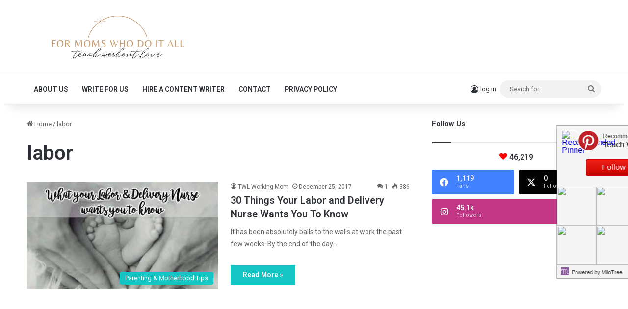

--- FILE ---
content_type: text/html; charset=UTF-8
request_url: https://www.teachworkoutlove.com/tag/labor/
body_size: 18599
content:
<!DOCTYPE html>
<html lang="en-US" class="" data-skin="light">
<head>
	<meta charset="UTF-8" />
	<link rel="profile" href="https://gmpg.org/xfn/11" />
	<meta name='robots' content='noindex, follow' />

	<!-- This site is optimized with the Yoast SEO plugin v22.4 - https://yoast.com/wordpress/plugins/seo/ -->
	<title>labor Archives - Teach.Workout.Love</title>
	<meta property="og:locale" content="en_US" />
	<meta property="og:type" content="article" />
	<meta property="og:title" content="labor Archives - Teach.Workout.Love" />
	<meta property="og:url" content="https://www.teachworkoutlove.com/tag/labor/" />
	<meta property="og:site_name" content="Teach.Workout.Love" />
	<meta property="og:image" content="https://www.teachworkoutlove.com/wp-content/uploads/2019/05/TWL_MainLogo_Dark-Pink11.png" />
	<meta property="og:image:width" content="1829" />
	<meta property="og:image:height" content="470" />
	<meta property="og:image:type" content="image/png" />
	<meta name="twitter:card" content="summary_large_image" />
	<meta name="twitter:site" content="@teachworkoutlve" />
	<script type="application/ld+json" class="yoast-schema-graph">{"@context":"https://schema.org","@graph":[{"@type":"CollectionPage","@id":"https://www.teachworkoutlove.com/tag/labor/","url":"https://www.teachworkoutlove.com/tag/labor/","name":"labor Archives - Teach.Workout.Love","isPartOf":{"@id":"https://www.teachworkoutlove.com/#website"},"primaryImageOfPage":{"@id":"https://www.teachworkoutlove.com/tag/labor/#primaryimage"},"image":{"@id":"https://www.teachworkoutlove.com/tag/labor/#primaryimage"},"thumbnailUrl":"https://www.teachworkoutlove.com/wp-content/uploads/2017/12/PIC-245.jpg","breadcrumb":{"@id":"https://www.teachworkoutlove.com/tag/labor/#breadcrumb"},"inLanguage":"en-US"},{"@type":"ImageObject","inLanguage":"en-US","@id":"https://www.teachworkoutlove.com/tag/labor/#primaryimage","url":"https://www.teachworkoutlove.com/wp-content/uploads/2017/12/PIC-245.jpg","contentUrl":"https://www.teachworkoutlove.com/wp-content/uploads/2017/12/PIC-245.jpg","width":640,"height":480},{"@type":"BreadcrumbList","@id":"https://www.teachworkoutlove.com/tag/labor/#breadcrumb","itemListElement":[{"@type":"ListItem","position":1,"name":"Home","item":"https://www.teachworkoutlove.com/"},{"@type":"ListItem","position":2,"name":"labor"}]},{"@type":"WebSite","@id":"https://www.teachworkoutlove.com/#website","url":"https://www.teachworkoutlove.com/","name":"Teach.Workout.Love","description":"a motherhood community for moms who do it all","publisher":{"@id":"https://www.teachworkoutlove.com/#organization"},"potentialAction":[{"@type":"SearchAction","target":{"@type":"EntryPoint","urlTemplate":"https://www.teachworkoutlove.com/?s={search_term_string}"},"query-input":"required name=search_term_string"}],"inLanguage":"en-US"},{"@type":"Organization","@id":"https://www.teachworkoutlove.com/#organization","name":"Teach.Workout.Love","url":"https://www.teachworkoutlove.com/","logo":{"@type":"ImageObject","inLanguage":"en-US","@id":"https://www.teachworkoutlove.com/#/schema/logo/image/","url":"https://www.teachworkoutlove.com/wp-content/uploads/2022/02/teachworkoutlove-logo-wider.png","contentUrl":"https://www.teachworkoutlove.com/wp-content/uploads/2022/02/teachworkoutlove-logo-wider.png","width":664,"height":164,"caption":"Teach.Workout.Love"},"image":{"@id":"https://www.teachworkoutlove.com/#/schema/logo/image/"},"sameAs":["https://www.facebook.com/teachworkoutlove","https://twitter.com/teachworkoutlve","http://instagram.com/teach.workout.love","https://pinterest.com/teachworkoutlove"]}]}</script>
	<!-- / Yoast SEO plugin. -->


<link rel='dns-prefetch' href='//pagead2.googlesyndication.com' />
<link rel='dns-prefetch' href='//cdn001.milotree.com' />
<link rel='dns-prefetch' href='//secure.gravatar.com' />
<link rel='dns-prefetch' href='//stats.wp.com' />
<link rel='dns-prefetch' href='//cdn.openshareweb.com' />
<link rel='dns-prefetch' href='//cdn.shareaholic.net' />
<link rel='dns-prefetch' href='//www.shareaholic.net' />
<link rel='dns-prefetch' href='//analytics.shareaholic.com' />
<link rel='dns-prefetch' href='//recs.shareaholic.com' />
<link rel='dns-prefetch' href='//partner.shareaholic.com' />
<link rel='dns-prefetch' href='//v0.wordpress.com' />
<link rel='dns-prefetch' href='//widgets.wp.com' />
<link rel='dns-prefetch' href='//s0.wp.com' />
<link rel='dns-prefetch' href='//0.gravatar.com' />
<link rel='dns-prefetch' href='//1.gravatar.com' />
<link rel='dns-prefetch' href='//2.gravatar.com' />
<link rel='dns-prefetch' href='//jetpack.wordpress.com' />
<link rel='dns-prefetch' href='//public-api.wordpress.com' />
<link rel="alternate" type="application/rss+xml" title="Teach.Workout.Love &raquo; Feed" href="https://www.teachworkoutlove.com/feed/" />
<link rel="alternate" type="application/rss+xml" title="Teach.Workout.Love &raquo; Comments Feed" href="https://www.teachworkoutlove.com/comments/feed/" />
<link rel="alternate" type="application/rss+xml" title="Teach.Workout.Love &raquo; labor Tag Feed" href="https://www.teachworkoutlove.com/tag/labor/feed/" />

		<style type="text/css">
			:root{				
			--tie-preset-gradient-1: linear-gradient(135deg, rgba(6, 147, 227, 1) 0%, rgb(155, 81, 224) 100%);
			--tie-preset-gradient-2: linear-gradient(135deg, rgb(122, 220, 180) 0%, rgb(0, 208, 130) 100%);
			--tie-preset-gradient-3: linear-gradient(135deg, rgba(252, 185, 0, 1) 0%, rgba(255, 105, 0, 1) 100%);
			--tie-preset-gradient-4: linear-gradient(135deg, rgba(255, 105, 0, 1) 0%, rgb(207, 46, 46) 100%);
			--tie-preset-gradient-5: linear-gradient(135deg, rgb(238, 238, 238) 0%, rgb(169, 184, 195) 100%);
			--tie-preset-gradient-6: linear-gradient(135deg, rgb(74, 234, 220) 0%, rgb(151, 120, 209) 20%, rgb(207, 42, 186) 40%, rgb(238, 44, 130) 60%, rgb(251, 105, 98) 80%, rgb(254, 248, 76) 100%);
			--tie-preset-gradient-7: linear-gradient(135deg, rgb(255, 206, 236) 0%, rgb(152, 150, 240) 100%);
			--tie-preset-gradient-8: linear-gradient(135deg, rgb(254, 205, 165) 0%, rgb(254, 45, 45) 50%, rgb(107, 0, 62) 100%);
			--tie-preset-gradient-9: linear-gradient(135deg, rgb(255, 203, 112) 0%, rgb(199, 81, 192) 50%, rgb(65, 88, 208) 100%);
			--tie-preset-gradient-10: linear-gradient(135deg, rgb(255, 245, 203) 0%, rgb(182, 227, 212) 50%, rgb(51, 167, 181) 100%);
			--tie-preset-gradient-11: linear-gradient(135deg, rgb(202, 248, 128) 0%, rgb(113, 206, 126) 100%);
			--tie-preset-gradient-12: linear-gradient(135deg, rgb(2, 3, 129) 0%, rgb(40, 116, 252) 100%);
			--tie-preset-gradient-13: linear-gradient(135deg, #4D34FA, #ad34fa);
			--tie-preset-gradient-14: linear-gradient(135deg, #0057FF, #31B5FF);
			--tie-preset-gradient-15: linear-gradient(135deg, #FF007A, #FF81BD);
			--tie-preset-gradient-16: linear-gradient(135deg, #14111E, #4B4462);
			--tie-preset-gradient-17: linear-gradient(135deg, #F32758, #FFC581);

			
					--main-nav-background: #FFFFFF;
					--main-nav-secondry-background: rgba(0,0,0,0.03);
					--main-nav-primary-color: #0088ff;
					--main-nav-contrast-primary-color: #FFFFFF;
					--main-nav-text-color: #2c2f34;
					--main-nav-secondry-text-color: rgba(0,0,0,0.5);
					--main-nav-main-border-color: rgba(0,0,0,0.1);
					--main-nav-secondry-border-color: rgba(0,0,0,0.08);
				
			}
		</style>
	<meta name="viewport" content="width=device-width, initial-scale=1.0" /><!-- Shareaholic - https://www.shareaholic.com -->
<link rel='preload' href='//cdn.shareaholic.net/assets/pub/shareaholic.js' as='script'/>
<script data-no-minify='1' data-cfasync='false'>
_SHR_SETTINGS = {"endpoints":{"local_recs_url":"https:\/\/www.teachworkoutlove.com\/wp-admin\/admin-ajax.php?action=shareaholic_permalink_related","ajax_url":"https:\/\/www.teachworkoutlove.com\/wp-admin\/admin-ajax.php","share_counts_url":"https:\/\/www.teachworkoutlove.com\/wp-admin\/admin-ajax.php?action=shareaholic_share_counts_api"},"site_id":"c822800f5913fad5983cf602126b7cb9"};
</script>
<script data-no-minify='1' data-cfasync='false' src='//cdn.shareaholic.net/assets/pub/shareaholic.js' data-shr-siteid='c822800f5913fad5983cf602126b7cb9' async ></script>

<!-- Shareaholic Content Tags -->
<meta name='shareaholic:site_name' content='Teach.Workout.Love' />
<meta name='shareaholic:language' content='en-US' />
<meta name='shareaholic:article_visibility' content='private' />
<meta name='shareaholic:site_id' content='c822800f5913fad5983cf602126b7cb9' />
<meta name='shareaholic:wp_version' content='9.7.12' />

<!-- Shareaholic Content Tags End -->
<script type="text/javascript">
/* <![CDATA[ */
window._wpemojiSettings = {"baseUrl":"https:\/\/s.w.org\/images\/core\/emoji\/14.0.0\/72x72\/","ext":".png","svgUrl":"https:\/\/s.w.org\/images\/core\/emoji\/14.0.0\/svg\/","svgExt":".svg","source":{"concatemoji":"https:\/\/www.teachworkoutlove.com\/wp-includes\/js\/wp-emoji-release.min.js?ver=6.4.5"}};
/*! This file is auto-generated */
!function(i,n){var o,s,e;function c(e){try{var t={supportTests:e,timestamp:(new Date).valueOf()};sessionStorage.setItem(o,JSON.stringify(t))}catch(e){}}function p(e,t,n){e.clearRect(0,0,e.canvas.width,e.canvas.height),e.fillText(t,0,0);var t=new Uint32Array(e.getImageData(0,0,e.canvas.width,e.canvas.height).data),r=(e.clearRect(0,0,e.canvas.width,e.canvas.height),e.fillText(n,0,0),new Uint32Array(e.getImageData(0,0,e.canvas.width,e.canvas.height).data));return t.every(function(e,t){return e===r[t]})}function u(e,t,n){switch(t){case"flag":return n(e,"\ud83c\udff3\ufe0f\u200d\u26a7\ufe0f","\ud83c\udff3\ufe0f\u200b\u26a7\ufe0f")?!1:!n(e,"\ud83c\uddfa\ud83c\uddf3","\ud83c\uddfa\u200b\ud83c\uddf3")&&!n(e,"\ud83c\udff4\udb40\udc67\udb40\udc62\udb40\udc65\udb40\udc6e\udb40\udc67\udb40\udc7f","\ud83c\udff4\u200b\udb40\udc67\u200b\udb40\udc62\u200b\udb40\udc65\u200b\udb40\udc6e\u200b\udb40\udc67\u200b\udb40\udc7f");case"emoji":return!n(e,"\ud83e\udef1\ud83c\udffb\u200d\ud83e\udef2\ud83c\udfff","\ud83e\udef1\ud83c\udffb\u200b\ud83e\udef2\ud83c\udfff")}return!1}function f(e,t,n){var r="undefined"!=typeof WorkerGlobalScope&&self instanceof WorkerGlobalScope?new OffscreenCanvas(300,150):i.createElement("canvas"),a=r.getContext("2d",{willReadFrequently:!0}),o=(a.textBaseline="top",a.font="600 32px Arial",{});return e.forEach(function(e){o[e]=t(a,e,n)}),o}function t(e){var t=i.createElement("script");t.src=e,t.defer=!0,i.head.appendChild(t)}"undefined"!=typeof Promise&&(o="wpEmojiSettingsSupports",s=["flag","emoji"],n.supports={everything:!0,everythingExceptFlag:!0},e=new Promise(function(e){i.addEventListener("DOMContentLoaded",e,{once:!0})}),new Promise(function(t){var n=function(){try{var e=JSON.parse(sessionStorage.getItem(o));if("object"==typeof e&&"number"==typeof e.timestamp&&(new Date).valueOf()<e.timestamp+604800&&"object"==typeof e.supportTests)return e.supportTests}catch(e){}return null}();if(!n){if("undefined"!=typeof Worker&&"undefined"!=typeof OffscreenCanvas&&"undefined"!=typeof URL&&URL.createObjectURL&&"undefined"!=typeof Blob)try{var e="postMessage("+f.toString()+"("+[JSON.stringify(s),u.toString(),p.toString()].join(",")+"));",r=new Blob([e],{type:"text/javascript"}),a=new Worker(URL.createObjectURL(r),{name:"wpTestEmojiSupports"});return void(a.onmessage=function(e){c(n=e.data),a.terminate(),t(n)})}catch(e){}c(n=f(s,u,p))}t(n)}).then(function(e){for(var t in e)n.supports[t]=e[t],n.supports.everything=n.supports.everything&&n.supports[t],"flag"!==t&&(n.supports.everythingExceptFlag=n.supports.everythingExceptFlag&&n.supports[t]);n.supports.everythingExceptFlag=n.supports.everythingExceptFlag&&!n.supports.flag,n.DOMReady=!1,n.readyCallback=function(){n.DOMReady=!0}}).then(function(){return e}).then(function(){var e;n.supports.everything||(n.readyCallback(),(e=n.source||{}).concatemoji?t(e.concatemoji):e.wpemoji&&e.twemoji&&(t(e.twemoji),t(e.wpemoji)))}))}((window,document),window._wpemojiSettings);
/* ]]> */
</script>
<!-- teachworkoutlove.com is managing ads with Advanced Ads – https://wpadvancedads.com/ --><script id="teach-ready">
			window.advanced_ads_ready=function(e,a){a=a||"complete";var d=function(e){return"interactive"===a?"loading"!==e:"complete"===e};d(document.readyState)?e():document.addEventListener("readystatechange",(function(a){d(a.target.readyState)&&e()}),{once:"interactive"===a})},window.advanced_ads_ready_queue=window.advanced_ads_ready_queue||[];		</script>
		<link rel='stylesheet' id='amazon-default-styles-css' href='https://www.teachworkoutlove.com/wp-content/plugins/amazon-product-in-a-post-plugin/css/amazon-default-plugin-styles.css?ver=1742080669' type='text/css' media='all' />
<link rel='stylesheet' id='amazon-frontend-styles-css' href='https://www.teachworkoutlove.com/wp-content/plugins/amazon-product-in-a-post-plugin/css/amazon-frontend.css?ver=1614198238' type='text/css' media='all' />
<style id='wp-emoji-styles-inline-css' type='text/css'>

	img.wp-smiley, img.emoji {
		display: inline !important;
		border: none !important;
		box-shadow: none !important;
		height: 1em !important;
		width: 1em !important;
		margin: 0 0.07em !important;
		vertical-align: -0.1em !important;
		background: none !important;
		padding: 0 !important;
	}
</style>
<link rel='stylesheet' id='wp-block-library-css' href='https://www.teachworkoutlove.com/wp-includes/css/dist/block-library/style.min.css?ver=6.4.5' type='text/css' media='all' />
<style id='wp-block-library-inline-css' type='text/css'>
.has-text-align-justify{text-align:justify;}
</style>
<style id='wp-block-library-theme-inline-css' type='text/css'>
.wp-block-audio figcaption{color:#555;font-size:13px;text-align:center}.is-dark-theme .wp-block-audio figcaption{color:hsla(0,0%,100%,.65)}.wp-block-audio{margin:0 0 1em}.wp-block-code{border:1px solid #ccc;border-radius:4px;font-family:Menlo,Consolas,monaco,monospace;padding:.8em 1em}.wp-block-embed figcaption{color:#555;font-size:13px;text-align:center}.is-dark-theme .wp-block-embed figcaption{color:hsla(0,0%,100%,.65)}.wp-block-embed{margin:0 0 1em}.blocks-gallery-caption{color:#555;font-size:13px;text-align:center}.is-dark-theme .blocks-gallery-caption{color:hsla(0,0%,100%,.65)}.wp-block-image figcaption{color:#555;font-size:13px;text-align:center}.is-dark-theme .wp-block-image figcaption{color:hsla(0,0%,100%,.65)}.wp-block-image{margin:0 0 1em}.wp-block-pullquote{border-bottom:4px solid;border-top:4px solid;color:currentColor;margin-bottom:1.75em}.wp-block-pullquote cite,.wp-block-pullquote footer,.wp-block-pullquote__citation{color:currentColor;font-size:.8125em;font-style:normal;text-transform:uppercase}.wp-block-quote{border-left:.25em solid;margin:0 0 1.75em;padding-left:1em}.wp-block-quote cite,.wp-block-quote footer{color:currentColor;font-size:.8125em;font-style:normal;position:relative}.wp-block-quote.has-text-align-right{border-left:none;border-right:.25em solid;padding-left:0;padding-right:1em}.wp-block-quote.has-text-align-center{border:none;padding-left:0}.wp-block-quote.is-large,.wp-block-quote.is-style-large,.wp-block-quote.is-style-plain{border:none}.wp-block-search .wp-block-search__label{font-weight:700}.wp-block-search__button{border:1px solid #ccc;padding:.375em .625em}:where(.wp-block-group.has-background){padding:1.25em 2.375em}.wp-block-separator.has-css-opacity{opacity:.4}.wp-block-separator{border:none;border-bottom:2px solid;margin-left:auto;margin-right:auto}.wp-block-separator.has-alpha-channel-opacity{opacity:1}.wp-block-separator:not(.is-style-wide):not(.is-style-dots){width:100px}.wp-block-separator.has-background:not(.is-style-dots){border-bottom:none;height:1px}.wp-block-separator.has-background:not(.is-style-wide):not(.is-style-dots){height:2px}.wp-block-table{margin:0 0 1em}.wp-block-table td,.wp-block-table th{word-break:normal}.wp-block-table figcaption{color:#555;font-size:13px;text-align:center}.is-dark-theme .wp-block-table figcaption{color:hsla(0,0%,100%,.65)}.wp-block-video figcaption{color:#555;font-size:13px;text-align:center}.is-dark-theme .wp-block-video figcaption{color:hsla(0,0%,100%,.65)}.wp-block-video{margin:0 0 1em}.wp-block-template-part.has-background{margin-bottom:0;margin-top:0;padding:1.25em 2.375em}
</style>
<style id='esf-fb-halfwidth-style-inline-css' type='text/css'>
/*!*************************************************************************************************************************************************************************************************************************************************!*\
  !*** css ./node_modules/css-loader/dist/cjs.js??ruleSet[1].rules[4].use[1]!./node_modules/postcss-loader/dist/cjs.js??ruleSet[1].rules[4].use[2]!./node_modules/sass-loader/dist/cjs.js??ruleSet[1].rules[4].use[3]!./src/halfwidth/style.scss ***!
  \*************************************************************************************************************************************************************************************************************************************************/
/**
 * The following styles get applied both on the front of your site
 * and in the editor.
 *
 * Replace them with your own styles or remove the file completely.
 */
.wp-block-create-block-easy-social-feed-facebook-carousel {
  background-color: #21759b;
  color: #fff;
  padding: 2px;
}

/*# sourceMappingURL=style-index.css.map*/
</style>
<style id='esf-fb-fullwidth-style-inline-css' type='text/css'>
/*!*************************************************************************************************************************************************************************************************************************************************!*\
  !*** css ./node_modules/css-loader/dist/cjs.js??ruleSet[1].rules[4].use[1]!./node_modules/postcss-loader/dist/cjs.js??ruleSet[1].rules[4].use[2]!./node_modules/sass-loader/dist/cjs.js??ruleSet[1].rules[4].use[3]!./src/fullwidth/style.scss ***!
  \*************************************************************************************************************************************************************************************************************************************************/
/**
 * The following styles get applied both on the front of your site
 * and in the editor.
 *
 * Replace them with your own styles or remove the file completely.
 */
.wp-block-create-block-easy-social-feed-facebook-carousel {
  background-color: #21759b;
  color: #fff;
  padding: 2px;
}

/*# sourceMappingURL=style-index.css.map*/
</style>
<style id='esf-fb-thumbnail-style-inline-css' type='text/css'>
/*!*************************************************************************************************************************************************************************************************************************************************!*\
  !*** css ./node_modules/css-loader/dist/cjs.js??ruleSet[1].rules[4].use[1]!./node_modules/postcss-loader/dist/cjs.js??ruleSet[1].rules[4].use[2]!./node_modules/sass-loader/dist/cjs.js??ruleSet[1].rules[4].use[3]!./src/thumbnail/style.scss ***!
  \*************************************************************************************************************************************************************************************************************************************************/
/**
 * The following styles get applied both on the front of your site
 * and in the editor.
 *
 * Replace them with your own styles or remove the file completely.
 */
.wp-block-create-block-easy-social-feed-facebook-carousel {
  background-color: #21759b;
  color: #fff;
  padding: 2px;
}

/*# sourceMappingURL=style-index.css.map*/
</style>
<style id='classic-theme-styles-inline-css' type='text/css'>
/*! This file is auto-generated */
.wp-block-button__link{color:#fff;background-color:#32373c;border-radius:9999px;box-shadow:none;text-decoration:none;padding:calc(.667em + 2px) calc(1.333em + 2px);font-size:1.125em}.wp-block-file__button{background:#32373c;color:#fff;text-decoration:none}
</style>
<style id='global-styles-inline-css' type='text/css'>
body{--wp--preset--color--black: #000000;--wp--preset--color--cyan-bluish-gray: #abb8c3;--wp--preset--color--white: #ffffff;--wp--preset--color--pale-pink: #f78da7;--wp--preset--color--vivid-red: #cf2e2e;--wp--preset--color--luminous-vivid-orange: #ff6900;--wp--preset--color--luminous-vivid-amber: #fcb900;--wp--preset--color--light-green-cyan: #7bdcb5;--wp--preset--color--vivid-green-cyan: #00d084;--wp--preset--color--pale-cyan-blue: #8ed1fc;--wp--preset--color--vivid-cyan-blue: #0693e3;--wp--preset--color--vivid-purple: #9b51e0;--wp--preset--color--global-color: #12c5c3;--wp--preset--gradient--vivid-cyan-blue-to-vivid-purple: linear-gradient(135deg,rgba(6,147,227,1) 0%,rgb(155,81,224) 100%);--wp--preset--gradient--light-green-cyan-to-vivid-green-cyan: linear-gradient(135deg,rgb(122,220,180) 0%,rgb(0,208,130) 100%);--wp--preset--gradient--luminous-vivid-amber-to-luminous-vivid-orange: linear-gradient(135deg,rgba(252,185,0,1) 0%,rgba(255,105,0,1) 100%);--wp--preset--gradient--luminous-vivid-orange-to-vivid-red: linear-gradient(135deg,rgba(255,105,0,1) 0%,rgb(207,46,46) 100%);--wp--preset--gradient--very-light-gray-to-cyan-bluish-gray: linear-gradient(135deg,rgb(238,238,238) 0%,rgb(169,184,195) 100%);--wp--preset--gradient--cool-to-warm-spectrum: linear-gradient(135deg,rgb(74,234,220) 0%,rgb(151,120,209) 20%,rgb(207,42,186) 40%,rgb(238,44,130) 60%,rgb(251,105,98) 80%,rgb(254,248,76) 100%);--wp--preset--gradient--blush-light-purple: linear-gradient(135deg,rgb(255,206,236) 0%,rgb(152,150,240) 100%);--wp--preset--gradient--blush-bordeaux: linear-gradient(135deg,rgb(254,205,165) 0%,rgb(254,45,45) 50%,rgb(107,0,62) 100%);--wp--preset--gradient--luminous-dusk: linear-gradient(135deg,rgb(255,203,112) 0%,rgb(199,81,192) 50%,rgb(65,88,208) 100%);--wp--preset--gradient--pale-ocean: linear-gradient(135deg,rgb(255,245,203) 0%,rgb(182,227,212) 50%,rgb(51,167,181) 100%);--wp--preset--gradient--electric-grass: linear-gradient(135deg,rgb(202,248,128) 0%,rgb(113,206,126) 100%);--wp--preset--gradient--midnight: linear-gradient(135deg,rgb(2,3,129) 0%,rgb(40,116,252) 100%);--wp--preset--font-size--small: 13px;--wp--preset--font-size--medium: 20px;--wp--preset--font-size--large: 36px;--wp--preset--font-size--x-large: 42px;--wp--preset--spacing--20: 0.44rem;--wp--preset--spacing--30: 0.67rem;--wp--preset--spacing--40: 1rem;--wp--preset--spacing--50: 1.5rem;--wp--preset--spacing--60: 2.25rem;--wp--preset--spacing--70: 3.38rem;--wp--preset--spacing--80: 5.06rem;--wp--preset--shadow--natural: 6px 6px 9px rgba(0, 0, 0, 0.2);--wp--preset--shadow--deep: 12px 12px 50px rgba(0, 0, 0, 0.4);--wp--preset--shadow--sharp: 6px 6px 0px rgba(0, 0, 0, 0.2);--wp--preset--shadow--outlined: 6px 6px 0px -3px rgba(255, 255, 255, 1), 6px 6px rgba(0, 0, 0, 1);--wp--preset--shadow--crisp: 6px 6px 0px rgba(0, 0, 0, 1);}:where(.is-layout-flex){gap: 0.5em;}:where(.is-layout-grid){gap: 0.5em;}body .is-layout-flow > .alignleft{float: left;margin-inline-start: 0;margin-inline-end: 2em;}body .is-layout-flow > .alignright{float: right;margin-inline-start: 2em;margin-inline-end: 0;}body .is-layout-flow > .aligncenter{margin-left: auto !important;margin-right: auto !important;}body .is-layout-constrained > .alignleft{float: left;margin-inline-start: 0;margin-inline-end: 2em;}body .is-layout-constrained > .alignright{float: right;margin-inline-start: 2em;margin-inline-end: 0;}body .is-layout-constrained > .aligncenter{margin-left: auto !important;margin-right: auto !important;}body .is-layout-constrained > :where(:not(.alignleft):not(.alignright):not(.alignfull)){max-width: var(--wp--style--global--content-size);margin-left: auto !important;margin-right: auto !important;}body .is-layout-constrained > .alignwide{max-width: var(--wp--style--global--wide-size);}body .is-layout-flex{display: flex;}body .is-layout-flex{flex-wrap: wrap;align-items: center;}body .is-layout-flex > *{margin: 0;}body .is-layout-grid{display: grid;}body .is-layout-grid > *{margin: 0;}:where(.wp-block-columns.is-layout-flex){gap: 2em;}:where(.wp-block-columns.is-layout-grid){gap: 2em;}:where(.wp-block-post-template.is-layout-flex){gap: 1.25em;}:where(.wp-block-post-template.is-layout-grid){gap: 1.25em;}.has-black-color{color: var(--wp--preset--color--black) !important;}.has-cyan-bluish-gray-color{color: var(--wp--preset--color--cyan-bluish-gray) !important;}.has-white-color{color: var(--wp--preset--color--white) !important;}.has-pale-pink-color{color: var(--wp--preset--color--pale-pink) !important;}.has-vivid-red-color{color: var(--wp--preset--color--vivid-red) !important;}.has-luminous-vivid-orange-color{color: var(--wp--preset--color--luminous-vivid-orange) !important;}.has-luminous-vivid-amber-color{color: var(--wp--preset--color--luminous-vivid-amber) !important;}.has-light-green-cyan-color{color: var(--wp--preset--color--light-green-cyan) !important;}.has-vivid-green-cyan-color{color: var(--wp--preset--color--vivid-green-cyan) !important;}.has-pale-cyan-blue-color{color: var(--wp--preset--color--pale-cyan-blue) !important;}.has-vivid-cyan-blue-color{color: var(--wp--preset--color--vivid-cyan-blue) !important;}.has-vivid-purple-color{color: var(--wp--preset--color--vivid-purple) !important;}.has-black-background-color{background-color: var(--wp--preset--color--black) !important;}.has-cyan-bluish-gray-background-color{background-color: var(--wp--preset--color--cyan-bluish-gray) !important;}.has-white-background-color{background-color: var(--wp--preset--color--white) !important;}.has-pale-pink-background-color{background-color: var(--wp--preset--color--pale-pink) !important;}.has-vivid-red-background-color{background-color: var(--wp--preset--color--vivid-red) !important;}.has-luminous-vivid-orange-background-color{background-color: var(--wp--preset--color--luminous-vivid-orange) !important;}.has-luminous-vivid-amber-background-color{background-color: var(--wp--preset--color--luminous-vivid-amber) !important;}.has-light-green-cyan-background-color{background-color: var(--wp--preset--color--light-green-cyan) !important;}.has-vivid-green-cyan-background-color{background-color: var(--wp--preset--color--vivid-green-cyan) !important;}.has-pale-cyan-blue-background-color{background-color: var(--wp--preset--color--pale-cyan-blue) !important;}.has-vivid-cyan-blue-background-color{background-color: var(--wp--preset--color--vivid-cyan-blue) !important;}.has-vivid-purple-background-color{background-color: var(--wp--preset--color--vivid-purple) !important;}.has-black-border-color{border-color: var(--wp--preset--color--black) !important;}.has-cyan-bluish-gray-border-color{border-color: var(--wp--preset--color--cyan-bluish-gray) !important;}.has-white-border-color{border-color: var(--wp--preset--color--white) !important;}.has-pale-pink-border-color{border-color: var(--wp--preset--color--pale-pink) !important;}.has-vivid-red-border-color{border-color: var(--wp--preset--color--vivid-red) !important;}.has-luminous-vivid-orange-border-color{border-color: var(--wp--preset--color--luminous-vivid-orange) !important;}.has-luminous-vivid-amber-border-color{border-color: var(--wp--preset--color--luminous-vivid-amber) !important;}.has-light-green-cyan-border-color{border-color: var(--wp--preset--color--light-green-cyan) !important;}.has-vivid-green-cyan-border-color{border-color: var(--wp--preset--color--vivid-green-cyan) !important;}.has-pale-cyan-blue-border-color{border-color: var(--wp--preset--color--pale-cyan-blue) !important;}.has-vivid-cyan-blue-border-color{border-color: var(--wp--preset--color--vivid-cyan-blue) !important;}.has-vivid-purple-border-color{border-color: var(--wp--preset--color--vivid-purple) !important;}.has-vivid-cyan-blue-to-vivid-purple-gradient-background{background: var(--wp--preset--gradient--vivid-cyan-blue-to-vivid-purple) !important;}.has-light-green-cyan-to-vivid-green-cyan-gradient-background{background: var(--wp--preset--gradient--light-green-cyan-to-vivid-green-cyan) !important;}.has-luminous-vivid-amber-to-luminous-vivid-orange-gradient-background{background: var(--wp--preset--gradient--luminous-vivid-amber-to-luminous-vivid-orange) !important;}.has-luminous-vivid-orange-to-vivid-red-gradient-background{background: var(--wp--preset--gradient--luminous-vivid-orange-to-vivid-red) !important;}.has-very-light-gray-to-cyan-bluish-gray-gradient-background{background: var(--wp--preset--gradient--very-light-gray-to-cyan-bluish-gray) !important;}.has-cool-to-warm-spectrum-gradient-background{background: var(--wp--preset--gradient--cool-to-warm-spectrum) !important;}.has-blush-light-purple-gradient-background{background: var(--wp--preset--gradient--blush-light-purple) !important;}.has-blush-bordeaux-gradient-background{background: var(--wp--preset--gradient--blush-bordeaux) !important;}.has-luminous-dusk-gradient-background{background: var(--wp--preset--gradient--luminous-dusk) !important;}.has-pale-ocean-gradient-background{background: var(--wp--preset--gradient--pale-ocean) !important;}.has-electric-grass-gradient-background{background: var(--wp--preset--gradient--electric-grass) !important;}.has-midnight-gradient-background{background: var(--wp--preset--gradient--midnight) !important;}.has-small-font-size{font-size: var(--wp--preset--font-size--small) !important;}.has-medium-font-size{font-size: var(--wp--preset--font-size--medium) !important;}.has-large-font-size{font-size: var(--wp--preset--font-size--large) !important;}.has-x-large-font-size{font-size: var(--wp--preset--font-size--x-large) !important;}
.wp-block-navigation a:where(:not(.wp-element-button)){color: inherit;}
:where(.wp-block-post-template.is-layout-flex){gap: 1.25em;}:where(.wp-block-post-template.is-layout-grid){gap: 1.25em;}
:where(.wp-block-columns.is-layout-flex){gap: 2em;}:where(.wp-block-columns.is-layout-grid){gap: 2em;}
.wp-block-pullquote{font-size: 1.5em;line-height: 1.6;}
</style>
<link rel='stylesheet' id='easy-facebook-likebox-custom-fonts-css' href='https://www.teachworkoutlove.com/wp-content/plugins/easy-facebook-likebox/frontend/assets/css/esf-custom-fonts.css?ver=6.4.5' type='text/css' media='all' />
<link rel='stylesheet' id='easy-facebook-likebox-popup-styles-css' href='https://www.teachworkoutlove.com/wp-content/plugins/easy-facebook-likebox/facebook/frontend/assets/css/esf-free-popup.css?ver=6.5.6' type='text/css' media='all' />
<link rel='stylesheet' id='easy-facebook-likebox-frontend-css' href='https://www.teachworkoutlove.com/wp-content/plugins/easy-facebook-likebox/facebook/frontend/assets/css/easy-facebook-likebox-frontend.css?ver=6.5.6' type='text/css' media='all' />
<link rel='stylesheet' id='easy-facebook-likebox-customizer-style-css' href='https://www.teachworkoutlove.com/wp-admin/admin-ajax.php?action=easy-facebook-likebox-customizer-style&#038;ver=6.5.6' type='text/css' media='all' />
<link rel='stylesheet' id='jpibfi-style-css' href='https://www.teachworkoutlove.com/wp-content/plugins/jquery-pin-it-button-for-images/css/client.css?ver=3.0.6' type='text/css' media='all' />
<link rel='stylesheet' id='mailerlite_forms.css-css' href='https://www.teachworkoutlove.com/wp-content/plugins/official-mailerlite-sign-up-forms/assets/css/mailerlite_forms.css?ver=1.7.6' type='text/css' media='all' />
<link rel='stylesheet' id='bc_rb_global_style-css' href='https://www.teachworkoutlove.com/wp-content/plugins/random-banner/assets/style/bc_rb_global.css?ver=4.2.8' type='text/css' media='all' />
<link rel='stylesheet' id='bc_rb_animate-css' href='https://www.teachworkoutlove.com/wp-content/plugins/random-banner/assets/style/animate.css?ver=4.2.8' type='text/css' media='all' />
<link rel='stylesheet' id='owl.carousel-style-css' href='https://www.teachworkoutlove.com/wp-content/plugins/random-banner/assets/style/owl.carousel.css?ver=4.2.8' type='text/css' media='all' />
<link rel='stylesheet' id='owl.carousel-default-css' href='https://www.teachworkoutlove.com/wp-content/plugins/random-banner/assets/style/owl.theme.default.css?ver=4.2.8' type='text/css' media='all' />
<link rel='stylesheet' id='owl.carousel-transitions-css' href='https://www.teachworkoutlove.com/wp-content/plugins/random-banner/assets/style/owl.transitions.css?ver=4.2.8' type='text/css' media='all' />
<link rel='stylesheet' id='taqyeem-buttons-style-css' href='https://www.teachworkoutlove.com/wp-content/plugins/taqyeem-buttons/assets/style.css?ver=6.4.5' type='text/css' media='all' />
<link rel='stylesheet' id='esf-custom-fonts-css' href='https://www.teachworkoutlove.com/wp-content/plugins/easy-facebook-likebox/frontend/assets/css/esf-custom-fonts.css?ver=6.4.5' type='text/css' media='all' />
<link rel='stylesheet' id='esf-insta-frontend-css' href='https://www.teachworkoutlove.com/wp-content/plugins/easy-facebook-likebox//instagram/frontend/assets/css/esf-insta-frontend.css?ver=6.4.5' type='text/css' media='all' />
<link rel='stylesheet' id='esf-insta-customizer-style-css' href='https://www.teachworkoutlove.com/wp-admin/admin-ajax.php?action=esf-insta-customizer-style&#038;ver=6.4.5' type='text/css' media='all' />
<link rel='stylesheet' id='tie-css-base-css' href='https://www.teachworkoutlove.com/wp-content/themes/jannah/assets/css/base.min.css?ver=7.3.9' type='text/css' media='all' />
<link rel='stylesheet' id='tie-css-styles-css' href='https://www.teachworkoutlove.com/wp-content/themes/jannah/assets/css/style.min.css?ver=7.3.9' type='text/css' media='all' />
<link rel='stylesheet' id='tie-css-widgets-css' href='https://www.teachworkoutlove.com/wp-content/themes/jannah/assets/css/widgets.min.css?ver=7.3.9' type='text/css' media='all' />
<link rel='stylesheet' id='tie-css-helpers-css' href='https://www.teachworkoutlove.com/wp-content/themes/jannah/assets/css/helpers.min.css?ver=7.3.9' type='text/css' media='all' />
<link rel='stylesheet' id='tie-fontawesome5-css' href='https://www.teachworkoutlove.com/wp-content/themes/jannah/assets/css/fontawesome.css?ver=7.3.9' type='text/css' media='all' />
<link rel='stylesheet' id='taqyeem-styles-css' href='https://www.teachworkoutlove.com/wp-content/themes/jannah/assets/css/plugins/taqyeem.min.css?ver=7.3.9' type='text/css' media='all' />
<link rel='stylesheet' id='elementor-frontend-legacy-css' href='https://www.teachworkoutlove.com/wp-content/plugins/elementor/assets/css/frontend-legacy.min.css?ver=3.18.3' type='text/css' media='all' />
<link rel='stylesheet' id='elementor-frontend-css' href='https://www.teachworkoutlove.com/wp-content/plugins/elementor/assets/css/frontend-lite.min.css?ver=3.18.3' type='text/css' media='all' />
<link rel='stylesheet' id='eael-general-css' href='https://www.teachworkoutlove.com/wp-content/plugins/essential-addons-for-elementor-lite/assets/front-end/css/view/general.min.css?ver=5.9.15' type='text/css' media='all' />
<style id='eael-general-inline-css' type='text/css'>
.wf-active .logo-text,.wf-active h1,.wf-active h2,.wf-active h3,.wf-active h4,.wf-active h5,.wf-active h6,.wf-active .the-subtitle{font-family: 'Roboto';}#top-nav .top-menu > ul > li > a{}#top-nav{line-height: 3.5em}#main-nav .main-menu > ul > li > a{text-transform: uppercase;}:root:root{--brand-color: #12c5c3;--dark-brand-color: #009391;--bright-color: #FFFFFF;--base-color: #2c2f34;}#reading-position-indicator{box-shadow: 0 0 10px rgba( 18,197,195,0.7);}:root:root{--brand-color: #12c5c3;--dark-brand-color: #009391;--bright-color: #FFFFFF;--base-color: #2c2f34;}#reading-position-indicator{box-shadow: 0 0 10px rgba( 18,197,195,0.7);}#header-notification-bar{background: var( --tie-preset-gradient-13 );}#header-notification-bar{--tie-buttons-color: #FFFFFF;--tie-buttons-border-color: #FFFFFF;--tie-buttons-hover-color: #e1e1e1;--tie-buttons-hover-text: #000000;}#header-notification-bar{--tie-buttons-text: #000000;}#footer{background-color: #1d1f27;}#site-info{background-color: #23252f;}#footer .posts-list-counter .posts-list-items li.widget-post-list:before{border-color: #1d1f27;}#footer .timeline-widget a .date:before{border-color: rgba(29,31,39,0.8);}#footer .footer-boxed-widget-area,#footer textarea,#footer input:not([type=submit]),#footer select,#footer code,#footer kbd,#footer pre,#footer samp,#footer .show-more-button,#footer .slider-links .tie-slider-nav span,#footer #wp-calendar,#footer #wp-calendar tbody td,#footer #wp-calendar thead th,#footer .widget.buddypress .item-options a{border-color: rgba(255,255,255,0.1);}#footer .social-statistics-widget .white-bg li.social-icons-item a,#footer .widget_tag_cloud .tagcloud a,#footer .latest-tweets-widget .slider-links .tie-slider-nav span,#footer .widget_layered_nav_filters a{border-color: rgba(255,255,255,0.1);}#footer .social-statistics-widget .white-bg li:before{background: rgba(255,255,255,0.1);}.site-footer #wp-calendar tbody td{background: rgba(255,255,255,0.02);}#footer .white-bg .social-icons-item a span.followers span,#footer .circle-three-cols .social-icons-item a .followers-num,#footer .circle-three-cols .social-icons-item a .followers-name{color: rgba(255,255,255,0.8);}#footer .timeline-widget ul:before,#footer .timeline-widget a:not(:hover) .date:before{background-color: #000109;}#footer .widget-title,#footer .widget-title a:not(:hover){color: #ffffff;}#footer,#footer textarea,#footer input:not([type='submit']),#footer select,#footer #wp-calendar tbody,#footer .tie-slider-nav li span:not(:hover),#footer .widget_categories li a:before,#footer .widget_product_categories li a:before,#footer .widget_layered_nav li a:before,#footer .widget_archive li a:before,#footer .widget_nav_menu li a:before,#footer .widget_meta li a:before,#footer .widget_pages li a:before,#footer .widget_recent_entries li a:before,#footer .widget_display_forums li a:before,#footer .widget_display_views li a:before,#footer .widget_rss li a:before,#footer .widget_display_stats dt:before,#footer .subscribe-widget-content h3,#footer .about-author .social-icons a:not(:hover) span{color: #ffffff;}#footer post-widget-body .meta-item,#footer .post-meta,#footer .stream-title,#footer.dark-skin .timeline-widget .date,#footer .wp-caption .wp-caption-text,#footer .rss-date{color: rgba(255,255,255,0.7);}#footer input::-moz-placeholder{color: #ffffff;}#footer input:-moz-placeholder{color: #ffffff;}#footer input:-ms-input-placeholder{color: #ffffff;}#footer input::-webkit-input-placeholder{color: #ffffff;}.site-footer.dark-skin a:not(:hover){color: #cde2f4;}.tie-cat-5281,.tie-cat-item-5281 > span{background-color:#e67e22 !important;color:#FFFFFF !important;}.tie-cat-5281:after{border-top-color:#e67e22 !important;}.tie-cat-5281:hover{background-color:#c86004 !important;}.tie-cat-5281:hover:after{border-top-color:#c86004 !important;}.tie-cat-4119,.tie-cat-item-4119 > span{background-color:#2ecc71 !important;color:#FFFFFF !important;}.tie-cat-4119:after{border-top-color:#2ecc71 !important;}.tie-cat-4119:hover{background-color:#10ae53 !important;}.tie-cat-4119:hover:after{border-top-color:#10ae53 !important;}.tie-cat-5287,.tie-cat-item-5287 > span{background-color:#9b59b6 !important;color:#FFFFFF !important;}.tie-cat-5287:after{border-top-color:#9b59b6 !important;}.tie-cat-5287:hover{background-color:#7d3b98 !important;}.tie-cat-5287:hover:after{border-top-color:#7d3b98 !important;}.tie-cat-5290,.tie-cat-item-5290 > span{background-color:#34495e !important;color:#FFFFFF !important;}.tie-cat-5290:after{border-top-color:#34495e !important;}.tie-cat-5290:hover{background-color:#162b40 !important;}.tie-cat-5290:hover:after{border-top-color:#162b40 !important;}.tie-cat-5292,.tie-cat-item-5292 > span{background-color:#795548 !important;color:#FFFFFF !important;}.tie-cat-5292:after{border-top-color:#795548 !important;}.tie-cat-5292:hover{background-color:#5b372a !important;}.tie-cat-5292:hover:after{border-top-color:#5b372a !important;}.tie-cat-5293,.tie-cat-item-5293 > span{background-color:#4CAF50 !important;color:#FFFFFF !important;}.tie-cat-5293:after{border-top-color:#4CAF50 !important;}.tie-cat-5293:hover{background-color:#2e9132 !important;}.tie-cat-5293:hover:after{border-top-color:#2e9132 !important;}.tie-insta-header {margin-bottom: 15px;}.tie-insta-avatar a {width: 70px;height: 70px;display: block;position: relative;float: left;margin-right: 15px;margin-bottom: 15px;}.tie-insta-avatar a:before {content: "";position: absolute;width: calc(100% + 6px);height: calc(100% + 6px);left: -3px;top: -3px;border-radius: 50%;background: #d6249f;background: radial-gradient(circle at 30% 107%,#fdf497 0%,#fdf497 5%,#fd5949 45%,#d6249f 60%,#285AEB 90%);}.tie-insta-avatar a:after {position: absolute;content: "";width: calc(100% + 3px);height: calc(100% + 3px);left: -2px;top: -2px;border-radius: 50%;background: #fff;}.dark-skin .tie-insta-avatar a:after {background: #27292d;}.tie-insta-avatar img {border-radius: 50%;position: relative;z-index: 2;transition: all 0.25s;}.tie-insta-avatar img:hover {box-shadow: 0px 0px 15px 0 #6b54c6;}.tie-insta-info {font-size: 1.3em;font-weight: bold;margin-bottom: 5px;}.widget ul.side-newsfeed li .side-item .side-item-text h4 a {font-size: 14px}.grid-post-box-meta,.header-standard .author-post,.penci-post-box-meta .penci-box-meta,.overlay-header-box .overlay-author,.post-box-meta-single,.tags-share-box{ font-size: 12px; }.widget ul li,.post-entry,p,.post-entry p { font-size: 14px; line-height: 1.8;}.authorlist{list-style:none; width:100%; padding-left:0px!important;}.authorlist li font{display:inline;}.authorlist li{display:inline-block; margin:0px; padding:0px 10px 0px 10px; text-align:center; width:24%;}.authorlist li span.avatar { overflow:hidden; margin-bottom:10px; min-height:130px; width:130px;}.authorlist li span.avatar.own img{ border:3px solid #f06292;}.authorlist li span.avatar img{border-radius:50%;-webkit-transition: all .3s ease;-moz-transition: all .3s ease;-ms-transition: all .3s ease;-o-transition: all .3s ease; transition: all .3s ease;}.authorlist li span.name{display:block; margin:0px; padding:10px 10px 20px 10px; line-height:14px;}.authorlist li span.avatar:hover img{ -webkit-filter: grayscale(100%);filter: grayscale(100%); -webkit-transform: scale(1.1);-moz-transform: scale(1.1);-o-transform: scale(1.1);-ms-transform: scale(1.1); transform: scale(1.1);}h2.mnhd{text-align: left; font-size:32px; color:#6d48ae;}h2.mnhd span{color:#fff; background:#f06292; padding:3px 10px 0px 10px;border-radius:7px 0px 7px 0px;}h2.mnhd font{border-bottom:1px solid #f06292;}.pagination { display: inline-block;}@media only screen and (max-width: 1199px) {.authorlist li {width:33%;}}@media only screen and (max-width: 767px) {.authorlist li {width:49%;}.authorlist li font{display:block;}h2.mnhd{font-size:40px;}}@media only screen and (max-width: 445px) {h2.mnhd{font-size:34px;}}@media only screen and (max-width: 360px) {h2.mnhd{font-size:27px;}}.blockquote-style-2 .inner-post-entry p{ margin-top:20px; padding-top:10px; font-size:16px;}.blockquote-style-2 .inner-post-entry p a{border:1px solid #f06292; padding:3px 8px 4px; border-radius:5px; margin-left:5px; margin-right:5px;}.blockquote-style-2 .inner-post-entry p a:hover{background:#f06292; color:#ffffff; text-decoration:none;}@media (max-width: 479px) { #theme-header #logo img { max-width: 170px !important; max-height: 50px !important; }}
</style>
<link rel='stylesheet' id='jetpack_css-css' href='https://www.teachworkoutlove.com/wp-content/plugins/jetpack/css/jetpack.css?ver=13.3.2' type='text/css' media='all' />
<meta name="cld-loader"><script type="text/javascript" src="//pagead2.googlesyndication.com/pagead/js/adsbygoogle.js?ver=6.4.5" id="adsbygoogle-js"></script>
<script type="text/javascript" id="jquery-core-js-extra">
/* <![CDATA[ */
var appipTemplates = {"templates":[{"location":"core","name":"Default","ID":"default"},{"location":"product","name":"Amazon Layout","ID":"amazon-layout"},{"location":"products","name":"Alternate","ID":"fluffy"},{"location":"product","name":"Dark","ID":"dark"},{"location":"product","name":"Dark: Image Right","ID":"dark-reversed"},{"location":"product","name":"Dark: Image Top","ID":"dark-image-top"},{"location":"product","name":"Light","ID":"light"},{"location":"product","name":"Light: Image Right","ID":"light-reversed"},{"location":"product","name":"Light: Image Top","ID":"light-image-top"},{"location":"search","name":"Grid Layout","ID":"grid"}]};
/* ]]> */
</script>
<script type="text/javascript" src="https://www.teachworkoutlove.com/wp-includes/js/jquery/jquery.min.js?ver=3.7.1" id="jquery-core-js"></script>
<script type="text/javascript" src="https://www.teachworkoutlove.com/wp-includes/js/jquery/jquery-migrate.min.js?ver=3.4.1" id="jquery-migrate-js"></script>
<script type="text/javascript" src="https://www.teachworkoutlove.com/wp-content/plugins/easy-facebook-likebox/facebook/frontend/assets/js/esf-free-popup.min.js?ver=6.5.6" id="easy-facebook-likebox-popup-script-js"></script>
<script type="text/javascript" id="easy-facebook-likebox-public-script-js-extra">
/* <![CDATA[ */
var public_ajax = {"ajax_url":"https:\/\/www.teachworkoutlove.com\/wp-admin\/admin-ajax.php","efbl_is_fb_pro":""};
/* ]]> */
</script>
<script type="text/javascript" src="https://www.teachworkoutlove.com/wp-content/plugins/easy-facebook-likebox/facebook/frontend/assets/js/public.js?ver=6.5.6" id="easy-facebook-likebox-public-script-js"></script>
<script type="text/javascript" src="https://www.teachworkoutlove.com/wp-content/plugins/easy-facebook-likebox/frontend/assets/js/imagesloaded.pkgd.min.js?ver=6.4.5" id="imagesloaded.pkgd.min-js"></script>
<script type="text/javascript" id="esf-insta-public-js-extra">
/* <![CDATA[ */
var esf_insta = {"ajax_url":"https:\/\/www.teachworkoutlove.com\/wp-admin\/admin-ajax.php","version":"free","nonce":"1c69e223d1"};
/* ]]> */
</script>
<script type="text/javascript" src="https://www.teachworkoutlove.com/wp-content/plugins/easy-facebook-likebox//instagram/frontend/assets/js/esf-insta-public.js?ver=1" id="esf-insta-public-js"></script>
<link rel="https://api.w.org/" href="https://www.teachworkoutlove.com/wp-json/" /><link rel="alternate" type="application/json" href="https://www.teachworkoutlove.com/wp-json/wp/v2/tags/1636" /><link rel="EditURI" type="application/rsd+xml" title="RSD" href="https://www.teachworkoutlove.com/xmlrpc.php?rsd" />
<meta name="generator" content="WordPress 6.4.5" />

<!-- This site is using AdRotate v5.12.4 to display their advertisements - https://ajdg.solutions/ -->
<!-- AdRotate CSS -->
<style type="text/css" media="screen">
	.g { margin:0px; padding:0px; overflow:hidden; line-height:1; zoom:1; }
	.g img { height:auto; }
	.g-col { position:relative; float:left; }
	.g-col:first-child { margin-left: 0; }
	.g-col:last-child { margin-right: 0; }
	.g-2 { margin:0px;  width:100%; max-width:728px; height:100%; max-height:90px; }
	.g-6 { margin:0px;  width:100%; max-width:125px; height:100%; max-height:125px; }
	.g-8 {  margin: 0 auto; }
	.g-9 { min-width:0px; max-width:2400px; }
	.b-9 { margin:0px; }
	@media only screen and (max-width: 480px) {
		.g-col, .g-dyn, .g-single { width:100%; margin-left:0; margin-right:0; }
	}
</style>
<!-- /AdRotate CSS -->

<style type="text/css">
	a.pinit-button.custom span {
		}

	.pinit-hover {
		opacity: 0.8 !important;
		filter: alpha(opacity=80) !important;
	}
	a.pinit-button {
	border-bottom: 0 !important;
	box-shadow: none !important;
	margin-bottom: 0 !important;
}
a.pinit-button::after {
    display: none;
}</style>
		<script type='text/javascript'>
/* <![CDATA[ */
var taqyeem = {"ajaxurl":"https://www.teachworkoutlove.com/wp-admin/admin-ajax.php" , "your_rating":"Your Rating:"};
/* ]]> */
</script>

	<style>img#wpstats{display:none}</style>
		<meta http-equiv="X-UA-Compatible" content="IE=edge"><!-- Global site tag (gtag.js) - Google Analytics -->
<script async src="https://www.googletagmanager.com/gtag/js?id=UA-102612677-1"></script>
<script>
  window.dataLayer = window.dataLayer || [];
  function gtag(){dataLayer.push(arguments);}
  gtag('js', new Date());

  gtag('config', 'UA-102612677-1');
</script>

<meta name="generator" content="Elementor 3.18.3; features: e_optimized_css_loading, e_font_icon_svg, additional_custom_breakpoints, block_editor_assets_optimize, e_image_loading_optimization; settings: css_print_method-external, google_font-enabled, font_display-auto">

<!-- Meta Pixel Code -->
<script type='text/javascript'>
!function(f,b,e,v,n,t,s){if(f.fbq)return;n=f.fbq=function(){n.callMethod?
n.callMethod.apply(n,arguments):n.queue.push(arguments)};if(!f._fbq)f._fbq=n;
n.push=n;n.loaded=!0;n.version='2.0';n.queue=[];t=b.createElement(e);t.async=!0;
t.src=v;s=b.getElementsByTagName(e)[0];s.parentNode.insertBefore(t,s)}(window,
document,'script','https://connect.facebook.net/en_US/fbevents.js?v=next');
</script>
<!-- End Meta Pixel Code -->

      <script type='text/javascript'>
        var url = window.location.origin + '?ob=open-bridge';
        fbq('set', 'openbridge', '317302229580182', url);
      </script>
    <script type='text/javascript'>fbq('init', '317302229580182', {}, {
    "agent": "wordpress-6.4.5-3.0.16"
})</script><script type='text/javascript'>
    fbq('track', 'PageView', []);
  </script>
<!-- Meta Pixel Code -->
<noscript>
<img height="1" width="1" style="display:none" alt="fbpx"
src="https://www.facebook.com/tr?id=317302229580182&ev=PageView&noscript=1" />
</noscript>
<!-- End Meta Pixel Code -->
<link rel="icon" href="https://www.teachworkoutlove.com/wp-content/uploads/2019/06/image-2-100x100.jpg" sizes="32x32" />
<link rel="icon" href="https://www.teachworkoutlove.com/wp-content/uploads/2019/06/image-2-300x300.jpg" sizes="192x192" />
<link rel="apple-touch-icon" href="https://www.teachworkoutlove.com/wp-content/uploads/2019/06/image-2-300x300.jpg" />
<meta name="msapplication-TileImage" content="https://www.teachworkoutlove.com/wp-content/uploads/2019/06/image-2-300x300.jpg" />
		<style type="text/css" id="wp-custom-css">
			img, object, embed
{
	max-width: 100% !important;
}

.wf-active h2, .wf-active h3, .wf-active .the-subtitle {
	margin-bottom: 10px;
}

.post-entry, p, .post-entry {
	margin-bottom: 20px;
}

#logo {
    margin-top: 30px !important;
    margin-bottom: 30px !important;
    display: block;
    float: left;
}

.black-border {
	border: 1px solid black;
}		</style>
		</head>

<body id="tie-body" class="archive tag tag-labor tag-1636 wrapper-has-shadow block-head-1 magazine2 is-thumb-overlay-disabled is-desktop is-header-layout-3 has-header-ad sidebar-right has-sidebar hide_share_post_top hide_share_post_bottom elementor-default elementor-kit-22675 aa-prefix-teach-">



<div class="background-overlay">

	<div id="tie-container" class="site tie-container">

		
		<div id="tie-wrapper">

			
<header id="theme-header" class="theme-header header-layout-3 main-nav-light main-nav-default-light main-nav-below has-stream-item has-shadow has-normal-width-logo mobile-header-default">
	
<div class="container header-container">
	<div class="tie-row logo-row">

		
		<div class="logo-wrapper">
			<div class="tie-col-md-4 logo-container clearfix">
				
		<div id="logo" class="image-logo" >

			
			<a title="Teach.Workout.Love" href="https://www.teachworkoutlove.com/" data-wpel-link="internal">
				
				<picture class="tie-logo-default tie-logo-picture">
					
					<source class="tie-logo-source-default tie-logo-source" srcset="https://www.teachworkoutlove.com/wp-content/uploads/2022/02/teachworkoutlove-logo-wider.png">
					<img fetchpriority="high" class="tie-logo-img-default tie-logo-img" src="https://www.teachworkoutlove.com/wp-content/uploads/2022/02/teachworkoutlove-logo-wider.png" alt="Teach.Workout.Love" width="664" height="164" style="max-height:164px; width: auto;" />
				</picture>
						</a>

			
		</div><!-- #logo /-->

		<div id="mobile-header-components-area_2" class="mobile-header-components"><ul class="components"><li class="mobile-component_menu custom-menu-link"><a href="#" id="mobile-menu-icon" class=""><span class="tie-mobile-menu-icon nav-icon is-layout-1"></span><span class="screen-reader-text">Menu</span></a></li> <li class="mobile-component_search custom-menu-link">
				<a href="#" class="tie-search-trigger-mobile">
					<span class="tie-icon-search tie-search-icon" aria-hidden="true"></span>
					<span class="screen-reader-text">Search for</span>
				</a>
			</li></ul></div>			</div><!-- .tie-col /-->
		</div><!-- .logo-wrapper /-->

		<div class="tie-col-md-8 stream-item stream-item-top-wrapper"><div class="stream-item-top"><!-- Either there are no banners, they are disabled or none qualified for this location! --></div></div><!-- .tie-col /-->
	</div><!-- .tie-row /-->
</div><!-- .container /-->

<div class="main-nav-wrapper">
	<nav id="main-nav" data-skin="search-in-main-nav" class="main-nav header-nav live-search-parent menu-style-default menu-style-solid-bg"  aria-label="Primary Navigation">
		<div class="container">

			<div class="main-menu-wrapper">

				
				<div id="menu-components-wrap">

					
					<div class="main-menu main-menu-wrap">
						<div id="main-nav-menu" class="main-menu header-menu"><ul id="menu-top-bar-menu" class="menu"><li id="menu-item-8584" class="menu-item menu-item-type-post_type menu-item-object-page menu-item-8584"><a href="https://www.teachworkoutlove.com/about-me/" data-wpel-link="internal">About Us</a></li>
<li id="menu-item-8585" class="menu-item menu-item-type-post_type menu-item-object-page menu-item-8585"><a href="https://www.teachworkoutlove.com/write-for-us/" data-wpel-link="internal">Write for Us</a></li>
<li id="menu-item-20572" class="menu-item menu-item-type-post_type menu-item-object-page menu-item-20572"><a href="https://www.teachworkoutlove.com/hire-a-content-writer/" data-wpel-link="internal">Hire a Content Writer</a></li>
<li id="menu-item-8587" class="menu-item menu-item-type-post_type menu-item-object-page menu-item-8587"><a href="https://www.teachworkoutlove.com/contact-me/" data-wpel-link="internal">Contact</a></li>
<li id="menu-item-24749" class="menu-item menu-item-type-post_type menu-item-object-page menu-item-privacy-policy menu-item-24749"><a href="https://www.teachworkoutlove.com/privacy-policy/" data-wpel-link="internal">Privacy Policy</a></li>
</ul></div>					</div><!-- .main-menu /-->

					<ul class="components">
	
		<li class="has-title popup-login-icon menu-item custom-menu-link">
			<a href="#" class="lgoin-btn tie-popup-trigger">
				<span class="tie-icon-author" aria-hidden="true"></span>
				<span class="login-title">log in</span>			</a>
		</li>

						<li class="search-bar menu-item custom-menu-link" aria-label="Search">
				<form method="get" id="search" action="https://www.teachworkoutlove.com/">
					<input id="search-input" class="is-ajax-search"  inputmode="search" type="text" name="s" title="Search for" placeholder="Search for" />
					<button id="search-submit" type="submit">
						<span class="tie-icon-search tie-search-icon" aria-hidden="true"></span>
						<span class="screen-reader-text">Search for</span>
					</button>
				</form>
			</li>
			</ul><!-- Components -->
				</div><!-- #menu-components-wrap /-->
			</div><!-- .main-menu-wrapper /-->
		</div><!-- .container /-->

			</nav><!-- #main-nav /-->
</div><!-- .main-nav-wrapper /-->

</header>

<div id="content" class="site-content container"><div id="main-content-row" class="tie-row main-content-row">
	<div class="main-content tie-col-md-8 tie-col-xs-12" role="main">

		

			<header id="tag-title-section" class="entry-header-outer container-wrapper archive-title-wrapper">
				<nav id="breadcrumb"><a href="https://www.teachworkoutlove.com/" data-wpel-link="internal"><span class="tie-icon-home" aria-hidden="true"></span> Home</a><em class="delimiter">/</em><span class="current">labor</span></nav><script type="application/ld+json">{"@context":"http:\/\/schema.org","@type":"BreadcrumbList","@id":"#Breadcrumb","itemListElement":[{"@type":"ListItem","position":1,"item":{"name":"Home","@id":"https:\/\/www.teachworkoutlove.com\/"}}]}</script><h1 class="page-title">labor</h1>			</header><!-- .entry-header-outer /-->

			
		<div class="mag-box wide-post-box">
			<div class="container-wrapper">
				<div class="mag-box-container clearfix">
					<ul id="posts-container" data-layout="default" data-settings="{'uncropped_image':'jannah-image-post','category_meta':true,'post_meta':true,'excerpt':'true','excerpt_length':'20','read_more':'true','read_more_text':false,'media_overlay':true,'title_length':0,'is_full':false,'is_category':false}" class="posts-items">
<li class="post-item  post-5640 post type-post status-publish format-standard has-post-thumbnail category-motherhood category-pregnancy tag-advice-from-a-labor-and-delivery-nurse tag-advice-from-a-nurse tag-delivery tag-ld-nurse tag-labor tag-labor-and-delivery tag-labor-and-delivery-nurse tag-nurse tag-questions-about-labor-and-delivery tie-standard">

	
			<a aria-label="30 Things Your Labor and Delivery Nurse Wants You To Know" href="https://www.teachworkoutlove.com/30-things-labor-delivery-nurse-wants-know/" class="post-thumb" data-wpel-link="internal"><span class="post-cat-wrap"><span class="post-cat tie-cat-54">Parenting &amp; Motherhood Tips</span></span><input class="jpibfi" type="hidden"><img width="390" height="220" src="https://www.teachworkoutlove.com/wp-content/uploads/2017/12/PIC-245-390x220.jpg" class="attachment-jannah-image-large size-jannah-image-large wp-post-image" alt="" decoding="async" data-jpibfi-post-excerpt="" data-jpibfi-post-url="https://www.teachworkoutlove.com/30-things-labor-delivery-nurse-wants-know/" data-jpibfi-post-title="30 Things Your Labor and Delivery Nurse Wants You To Know" data-jpibfi-src="https://www.teachworkoutlove.com/wp-content/uploads/2017/12/PIC-245-390x220.jpg" ></a>
	<div class="post-details">

		<div class="post-meta clearfix"><span class="author-meta single-author no-avatars"><span class="meta-item meta-author-wrapper meta-author-1"><span class="meta-author"><a href="https://www.teachworkoutlove.com/author/jennifera328/" class="author-name tie-icon" title="TWL Working Mom" data-wpel-link="internal">TWL Working Mom</a></span></span></span><span class="date meta-item tie-icon">December 25, 2017</span><div class="tie-alignright"><span class="meta-comment tie-icon meta-item fa-before">1</span><span class="meta-views meta-item "><span class="tie-icon-fire" aria-hidden="true"></span> 386 </span></div></div><!-- .post-meta -->
		<h2 class="post-title"><a href="https://www.teachworkoutlove.com/30-things-labor-delivery-nurse-wants-know/" data-wpel-link="internal">30 Things Your Labor and Delivery Nurse Wants You To Know</a></h2>

						<p class="post-excerpt">It has been absolutely balls to the walls at work the past few weeks. By the end of the day&hellip;</p>
				<a class="more-link button" href="https://www.teachworkoutlove.com/30-things-labor-delivery-nurse-wants-know/" data-wpel-link="internal">Read More &raquo;</a>	</div>
</li>

					</ul><!-- #posts-container /-->
					<div class="clearfix"></div>
				</div><!-- .mag-box-container /-->
			</div><!-- .container-wrapper /-->
		</div><!-- .mag-box /-->
	
	</div><!-- .main-content /-->


	<aside class="sidebar tie-col-md-4 tie-col-xs-12 normal-side is-sticky" aria-label="Primary Sidebar">
		<div class="theiaStickySidebar">
			<div id="social-statistics-4" class="container-wrapper widget social-statistics-widget"><div class="widget-title the-global-title"><div class="the-subtitle">Follow Us</div></div>
					<div class="social-counter-total">
						<span class="tie-icon-heart"></span>
						<span class="counter-total-text"> <strong>46,219</strong> </span>
					</div>
							<ul class="solid-social-icons two-cols transparent-icons Arqam-Lite">
				
							<li class="social-icons-item">
								<a class="facebook-social-icon" href="https://www.facebook.com/teachworkoutlove" rel="nofollow noopener" target="_blank" data-wpel-link="external">
									<span class="counter-icon tie-icon-facebook"></span>									<span class="followers">
										<span class="followers-num">1,119</span>
										<span class="followers-name">Fans</span>
									</span>
								</a>
							</li>
							
							<li class="social-icons-item">
								<a class="twitter-social-icon" href="https://twitter.com/teachworkoutlve" rel="nofollow noopener" target="_blank" data-wpel-link="external">
									<span class="counter-icon tie-icon-twitter"></span>									<span class="followers">
										<span class="followers-num">0</span>
										<span class="followers-name">Followers</span>
									</span>
								</a>
							</li>
							
							<li class="social-icons-item">
								<a class="instagram-social-icon" href="https://instagram.com/teach.workout.love" rel="nofollow noopener" target="_blank" data-wpel-link="external">
									<span class="counter-icon tie-icon-instagram"></span>									<span class="followers">
										<span class="followers-num">45.1k</span>
										<span class="followers-name">Followers</span>
									</span>
								</a>
							</li>
										</ul>
			<div class="clearfix"></div></div><!-- .widget /-->		</div><!-- .theiaStickySidebar /-->
	</aside><!-- .sidebar /-->
	</div><!-- .main-content-row /--></div><!-- #content /-->
<footer id="footer" class="site-footer dark-skin dark-widgetized-area">

	
			<div id="footer-widgets-container">
				<div class="container">
					
		<div class="footer-widget-area ">
			<div class="tie-row">

									<div class="tie-col-sm-6 normal-side">
						<div id="text-36" class="container-wrapper widget widget_text"><div class="widget-title the-global-title"><div class="the-subtitle">Welcome All Mamas!</div></div>			<div class="textwidget"><p>Welcome to Teach.Workout.Love, (T.W.L), a Lifestyle Blog for Women. This is a community for women with a passion for health, shopping, and love. T.W.L is an outlet for women to share their inspirations and creativity on <a href="https://www.teachworkoutlove.com/healthy-work-life-balance/" data-wpel-link="internal">balancing life</a>, motherhood stories, life &amp; style tips, mental health, and staying healthy and fit. This is for you ladies who are working to provide for yourself, and your families and want to improve your life to its fullest. If you like <a href="https://www.teachworkoutlove.com/fun-and-fitness-activities-for-working-moms-and-kids/" data-wpel-link="internal">fitness</a>, working hard, and drinking lots of coffee, this is the right place for you!</p>
<p>Owner and creator Jennifer O’Shea is a working, single mom based in the Pacific Northwest.</p>
</div>
		<div class="clearfix"></div></div><!-- .widget /-->					</div><!-- .tie-col /-->
				
									<div class="tie-col-sm-3 normal-side">
						<div id="nav_menu-1" class="container-wrapper widget widget_nav_menu"><div class="widget-title the-global-title"><div class="the-subtitle">Important Links</div></div><div class="menu-top-bar-menu-container"><ul id="menu-top-bar-menu-1" class="menu"><li class="menu-item menu-item-type-post_type menu-item-object-page menu-item-8584"><a href="https://www.teachworkoutlove.com/about-me/" data-wpel-link="internal">About Us</a></li>
<li class="menu-item menu-item-type-post_type menu-item-object-page menu-item-8585"><a href="https://www.teachworkoutlove.com/write-for-us/" data-wpel-link="internal">Write for Us</a></li>
<li class="menu-item menu-item-type-post_type menu-item-object-page menu-item-20572"><a href="https://www.teachworkoutlove.com/hire-a-content-writer/" data-wpel-link="internal">Hire a Content Writer</a></li>
<li class="menu-item menu-item-type-post_type menu-item-object-page menu-item-8587"><a href="https://www.teachworkoutlove.com/contact-me/" data-wpel-link="internal">Contact</a></li>
<li class="menu-item menu-item-type-post_type menu-item-object-page menu-item-privacy-policy menu-item-24749"><a rel="privacy-policy" href="https://www.teachworkoutlove.com/privacy-policy/" data-wpel-link="internal">Privacy Policy</a></li>
</ul></div><div class="clearfix"></div></div><!-- .widget /-->					</div><!-- .tie-col /-->
				
									<div class="tie-col-sm-3 normal-side">
						<div id="adrotate_widgets-5" class="container-wrapper widget adrotate_widgets"><!-- Either there are no banners, they are disabled or none qualified for this location! --><div class="clearfix"></div></div><!-- .widget /-->					</div><!-- .tie-col /-->
				
				
			</div><!-- .tie-row /-->
		</div><!-- .footer-widget-area /-->

						</div><!-- .container /-->
			</div><!-- #Footer-widgets-container /-->
			
			<div id="site-info" class="site-info site-info-layout-2">
				<div class="container">
					<div class="tie-row">
						<div class="tie-col-md-12">

							<div class="copyright-text copyright-text-first">&copy; Copyright 2026, All Rights Reserved &nbsp;|&nbsp; <span style="color:red;" class="tie-icon-heart"></span> <a href="#">Teach.Workout.Love</a></div><div class="footer-menu"><ul id="menu-top-bar-menu-2" class="menu"><li class="menu-item menu-item-type-post_type menu-item-object-page menu-item-8584"><a href="https://www.teachworkoutlove.com/about-me/" data-wpel-link="internal">About Us</a></li>
<li class="menu-item menu-item-type-post_type menu-item-object-page menu-item-8585"><a href="https://www.teachworkoutlove.com/write-for-us/" data-wpel-link="internal">Write for Us</a></li>
<li class="menu-item menu-item-type-post_type menu-item-object-page menu-item-20572"><a href="https://www.teachworkoutlove.com/hire-a-content-writer/" data-wpel-link="internal">Hire a Content Writer</a></li>
<li class="menu-item menu-item-type-post_type menu-item-object-page menu-item-8587"><a href="https://www.teachworkoutlove.com/contact-me/" data-wpel-link="internal">Contact</a></li>
<li class="menu-item menu-item-type-post_type menu-item-object-page menu-item-privacy-policy menu-item-24749"><a rel="privacy-policy" href="https://www.teachworkoutlove.com/privacy-policy/" data-wpel-link="internal">Privacy Policy</a></li>
</ul></div><ul class="social-icons"><li class="social-icons-item"><a class="social-link rss-social-icon" rel="external noopener nofollow" target="_blank" href="https://www.teachworkoutlove.com/feed/" data-wpel-link="external"><span class="tie-social-icon tie-icon-feed"></span><span class="screen-reader-text">RSS</span></a></li><li class="social-icons-item"><a class="social-link facebook-social-icon" rel="external noopener nofollow" target="_blank" href="https://www.facebook.com/teachworkoutlove" data-wpel-link="external"><span class="tie-social-icon tie-icon-facebook"></span><span class="screen-reader-text">Facebook</span></a></li><li class="social-icons-item"><a class="social-link twitter-social-icon" rel="external noopener nofollow" target="_blank" href="https://twitter.com/teachworkoutlve" data-wpel-link="external"><span class="tie-social-icon tie-icon-twitter"></span><span class="screen-reader-text">X</span></a></li><li class="social-icons-item"><a class="social-link pinterest-social-icon" rel="external noopener nofollow" target="_blank" href="https://www.pinterest.com/teachworkoutlove/" data-wpel-link="external"><span class="tie-social-icon tie-icon-pinterest"></span><span class="screen-reader-text">Pinterest</span></a></li><li class="social-icons-item"><a class="social-link youtube-social-icon" rel="external noopener nofollow" target="_blank" href="#"><span class="tie-social-icon tie-icon-youtube"></span><span class="screen-reader-text">YouTube</span></a></li><li class="social-icons-item"><a class="social-link instagram-social-icon" rel="external noopener nofollow" target="_blank" href="https://www.instagram.com/teach.workout.love/" data-wpel-link="external"><span class="tie-social-icon tie-icon-instagram"></span><span class="screen-reader-text">Instagram</span></a></li></ul> 

						</div><!-- .tie-col /-->
					</div><!-- .tie-row /-->
				</div><!-- .container /-->
			</div><!-- #site-info /-->
			
</footer><!-- #footer /-->


		<a id="go-to-top" class="go-to-top-button" href="#go-to-tie-body">
			<span class="tie-icon-angle-up"></span>
			<span class="screen-reader-text">Back to top button</span>
		</a>
	
		</div><!-- #tie-wrapper /-->

		
	<aside class=" side-aside normal-side dark-skin dark-widgetized-area appear-from-right" aria-label="Secondary Sidebar" style="visibility: hidden;">
		<div data-height="100%" class="side-aside-wrapper has-custom-scroll">

			<a href="#" class="close-side-aside remove big-btn">
				<span class="screen-reader-text">Close</span>
			</a><!-- .close-side-aside /-->


			
				<div id="mobile-container">

					
					<div id="mobile-menu" class=" has-custom-menu">
						<div class="menu-main-menu-mobile-container"><ul id="mobile-custom-menu" class="menu"><li id="menu-item-27105" class="menu-item menu-item-type-post_type menu-item-object-page menu-item-27105"><a href="https://www.teachworkoutlove.com/tiehome/" data-wpel-link="internal">Home</a></li>
<li id="menu-item-27109" class="menu-item menu-item-type-custom menu-item-object-custom menu-item-27109"><a href="https://www.teachworkoutlove.com/category/working-moms/" data-wpel-link="internal">Working Moms</a></li>
<li id="menu-item-27106" class="menu-item menu-item-type-post_type menu-item-object-page menu-item-27106"><a href="https://www.teachworkoutlove.com/mom-blog-resources/" data-wpel-link="internal">Mom Blog Resources</a></li>
<li id="menu-item-27110" class="menu-item menu-item-type-taxonomy menu-item-object-category menu-item-27110"><a href="https://www.teachworkoutlove.com/category/motherhood/" data-wpel-link="internal">Parenting &amp; Motherhood Tips</a></li>
<li id="menu-item-27111" class="menu-item menu-item-type-taxonomy menu-item-object-category menu-item-27111"><a href="https://www.teachworkoutlove.com/category/health-fitness/" data-wpel-link="internal">Health and Fitness Tips Blogs</a></li>
<li id="menu-item-27107" class="menu-item menu-item-type-post_type menu-item-object-page menu-item-27107"><a href="https://www.teachworkoutlove.com/write-for-us/" data-wpel-link="internal">Write for Us on Topics Like Parenting, Working Moms, Fitness, Health, and More</a></li>
</ul></div>					</div><!-- #mobile-menu /-->

											<div id="mobile-social-icons" class="social-icons-widget solid-social-icons">
							<ul><li class="social-icons-item"><a class="social-link rss-social-icon" rel="external noopener nofollow" target="_blank" href="https://www.teachworkoutlove.com/feed/" data-wpel-link="external"><span class="tie-social-icon tie-icon-feed"></span><span class="screen-reader-text">RSS</span></a></li><li class="social-icons-item"><a class="social-link facebook-social-icon" rel="external noopener nofollow" target="_blank" href="https://www.facebook.com/teachworkoutlove" data-wpel-link="external"><span class="tie-social-icon tie-icon-facebook"></span><span class="screen-reader-text">Facebook</span></a></li><li class="social-icons-item"><a class="social-link twitter-social-icon" rel="external noopener nofollow" target="_blank" href="https://twitter.com/teachworkoutlve" data-wpel-link="external"><span class="tie-social-icon tie-icon-twitter"></span><span class="screen-reader-text">X</span></a></li><li class="social-icons-item"><a class="social-link pinterest-social-icon" rel="external noopener nofollow" target="_blank" href="https://www.pinterest.com/teachworkoutlove/" data-wpel-link="external"><span class="tie-social-icon tie-icon-pinterest"></span><span class="screen-reader-text">Pinterest</span></a></li><li class="social-icons-item"><a class="social-link youtube-social-icon" rel="external noopener nofollow" target="_blank" href="#"><span class="tie-social-icon tie-icon-youtube"></span><span class="screen-reader-text">YouTube</span></a></li><li class="social-icons-item"><a class="social-link instagram-social-icon" rel="external noopener nofollow" target="_blank" href="https://www.instagram.com/teach.workout.love/" data-wpel-link="external"><span class="tie-social-icon tie-icon-instagram"></span><span class="screen-reader-text">Instagram</span></a></li></ul> 
						</div><!-- #mobile-social-icons /-->
						
				</div><!-- #mobile-container /-->
			

			
		</div><!-- .side-aside-wrapper /-->
	</aside><!-- .side-aside /-->

	
	</div><!-- #tie-container /-->
</div><!-- .background-overlay /-->

<div id="autocomplete-suggestions" class="autocomplete-suggestions"></div><div id="is-scroller-outer"><div id="is-scroller"></div></div><div id="fb-root"></div>		<div id="tie-popup-search-mobile" class="tie-popup tie-popup-search-wrap" style="display: none;">
			<a href="#" class="tie-btn-close remove big-btn light-btn">
				<span class="screen-reader-text">Close</span>
			</a>
			<div class="popup-search-wrap-inner">

				<div class="live-search-parent pop-up-live-search" data-skin="live-search-popup" aria-label="Search">

										<form method="get" class="tie-popup-search-form" action="https://www.teachworkoutlove.com/">
							<input class="tie-popup-search-input " inputmode="search" type="text" name="s" title="Search for" autocomplete="off" placeholder="Search for" />
							<button class="tie-popup-search-submit" type="submit">
								<span class="tie-icon-search tie-search-icon" aria-hidden="true"></span>
								<span class="screen-reader-text">Search for</span>
							</button>
						</form>
						
				</div><!-- .pop-up-live-search /-->

			</div><!-- .popup-search-wrap-inner /-->
		</div><!-- .tie-popup-search-wrap /-->
			<div id="tie-popup-login" class="tie-popup" style="display: none;">
		<a href="#" class="tie-btn-close remove big-btn light-btn">
			<span class="screen-reader-text">Close</span>
		</a>
		<div class="tie-popup-container">
			<div class="container-wrapper">
				<div class="widget login-widget">

					<div class="widget-title the-global-title">
						<div class="the-subtitle">Log In <span class="widget-title-icon tie-icon"></span></div>
					</div>

					<div class="widget-container">
						
	<div class="login-form">

		<form name="registerform" action="https://www.teachworkoutlove.com/wp-login.php" method="post">
			<input type="text" name="log" title="Username" placeholder="Username">
			<div class="pass-container">
				<input type="password" name="pwd" title="Password" placeholder="Password">
				<a class="forget-text" href="https://www.teachworkoutlove.com/wp-login.php?action=lostpassword&amp;redirect_to=https%3A%2F%2Fwww.teachworkoutlove.com" data-wpel-link="internal">Forget?</a>
			</div>

			<input type="hidden" name="redirect_to" value="/tag/labor/"/>
			<label for="rememberme" class="rememberme">
				<input id="rememberme" name="rememberme" type="checkbox" checked="checked" value="forever" /> Remember me			</label>

			
			
			<button type="submit" class="button fullwidth login-submit">Log In</button>

					</form>

		<p class="register-link"><a rel="nofollow" href="https://www.teachworkoutlove.com/wp-login.php?action=register" data-wpel-link="internal">Don&#039;t have an account?</a></p>
	</div>
						</div><!-- .widget-container  /-->
				</div><!-- .login-widget  /-->
			</div><!-- .container-wrapper  /-->
		</div><!-- .tie-popup-container /-->
	</div><!-- .tie-popup /-->
	    <!-- Meta Pixel Event Code -->
    <script type='text/javascript'>
        document.addEventListener( 'wpcf7mailsent', function( event ) {
        if( "fb_pxl_code" in event.detail.apiResponse){
          eval(event.detail.apiResponse.fb_pxl_code);
        }
      }, false );
    </script>
    <!-- End Meta Pixel Event Code -->
    <div id='fb-pxl-ajax-code'></div><script type="text/javascript" id="jshowoff-adrotate-js-extra">
/* <![CDATA[ */
var impression_object = {"ajax_url":"https:\/\/www.teachworkoutlove.com\/wp-admin\/admin-ajax.php"};
/* ]]> */
</script>
<script type="text/javascript" src="https://www.teachworkoutlove.com/wp-content/plugins/adrotate/library/jquery.adrotate.dyngroup.js" id="jshowoff-adrotate-js"></script>
<script type="text/javascript" id="clicktrack-adrotate-js-extra">
/* <![CDATA[ */
var click_object = {"ajax_url":"https:\/\/www.teachworkoutlove.com\/wp-admin\/admin-ajax.php"};
/* ]]> */
</script>
<script type="text/javascript" src="https://www.teachworkoutlove.com/wp-content/plugins/adrotate/library/jquery.adrotate.clicktracker.js" id="clicktrack-adrotate-js"></script>
<script type="text/javascript" id="jpibfi-script-js-extra">
/* <![CDATA[ */
var jpibfi_options = {"hover":{"siteTitle":"Teach.Workout.Love","image_selector":".jpibfi_container img","disabled_classes":"wp-smiley;nopin","enabled_classes":"","min_image_height":0,"min_image_height_small":0,"min_image_width":0,"min_image_width_small":0,"show_on":"[front],[home],[single],[page],[archive],[search],[category]","disable_on":"covid-19-todays-stats-in-usa","show_button":"hover","button_margin_bottom":20,"button_margin_top":20,"button_margin_left":20,"button_margin_right":20,"button_position":"top-left","description_option":["img_title","img_alt","post_title"],"transparency_value":0.2,"pin_image":"default","pin_image_button":"square","pin_image_icon":"circle","pin_image_size":"normal","custom_image_url":"","scale_pin_image":false,"pin_linked_url":true,"pinImageHeight":54,"pinImageWidth":54,"scroll_selector":"","support_srcset":false}};
/* ]]> */
</script>
<script type="text/javascript" src="https://www.teachworkoutlove.com/wp-content/plugins/jquery-pin-it-button-for-images/js/jpibfi.client.js?ver=3.0.6" id="jpibfi-script-js"></script>
<script type="text/javascript" defer async src="https://cdn001.milotree.com/container/005600milotree.js?ver=1.2.0" id="milotree_pop_up-js"></script>
<script type="text/javascript" src="https://www.teachworkoutlove.com/wp-content/plugins/random-banner/assets/script/bc_rb_global.js?ver=4.2.8" id="bc_rb_global_script-js"></script>
<script type="text/javascript" src="https://www.teachworkoutlove.com/wp-content/plugins/random-banner/assets/script/owl.carousel.js?ver=4.2.8" id="owl.carousel-script-js"></script>
<script type="text/javascript" id="tie-scripts-js-extra">
/* <![CDATA[ */
var tie = {"is_rtl":"","ajaxurl":"https:\/\/www.teachworkoutlove.com\/wp-admin\/admin-ajax.php","is_side_aside_light":"","is_taqyeem_active":"1","is_sticky_video":"","mobile_menu_top":"","mobile_menu_active":"area_2","mobile_menu_parent":"true","lightbox_all":"","lightbox_gallery":"true","lightbox_skin":"dark","lightbox_thumb":"horizontal","lightbox_arrows":"true","is_singular":"","autoload_posts":"","reading_indicator":"true","lazyload":"","select_share":"true","select_share_twitter":"true","select_share_facebook":"true","select_share_linkedin":"true","select_share_email":"","facebook_app_id":"5303202981","twitter_username":"teachworkoutlve","responsive_tables":"true","ad_blocker_detector":"","sticky_behavior":"default","sticky_desktop":"true","sticky_mobile":"true","sticky_mobile_behavior":"default","ajax_loader":"<div class=\"loader-overlay\">\n\t\t\t\t<div class=\"spinner\">\n\t\t\t\t\t<div class=\"bounce1\"><\/div>\n\t\t\t\t\t<div class=\"bounce2\"><\/div>\n\t\t\t\t\t<div class=\"bounce3\"> <\/div>\n\t\t\t\t<\/div>\n\t\t\t<\/div>","type_to_search":"","lang_no_results":"Nothing Found","sticky_share_mobile":"true","sticky_share_post":"","sticky_share_post_menu":""};
/* ]]> */
</script>
<script type="text/javascript" src="https://www.teachworkoutlove.com/wp-content/themes/jannah/assets/js/scripts.min.js?ver=7.3.9" id="tie-scripts-js"></script>
<script type="text/javascript" src="https://www.teachworkoutlove.com/wp-content/themes/jannah/assets/js/desktop.min.js?ver=7.3.9" id="tie-js-desktop-js"></script>
<script type="text/javascript" src="https://www.teachworkoutlove.com/wp-content/themes/jannah/assets/js/live-search.js?ver=7.3.9" id="tie-js-livesearch-js"></script>
<script type="text/javascript" id="eael-general-js-extra">
/* <![CDATA[ */
var localize = {"ajaxurl":"https:\/\/www.teachworkoutlove.com\/wp-admin\/admin-ajax.php","nonce":"f74d381f66","i18n":{"added":"Added ","compare":"Compare","loading":"Loading..."},"eael_translate_text":{"required_text":"is a required field","invalid_text":"Invalid","billing_text":"Billing","shipping_text":"Shipping","fg_mfp_counter_text":"of"},"page_permalink":"https:\/\/www.teachworkoutlove.com\/30-things-labor-delivery-nurse-wants-know\/","cart_redirectition":"no","cart_page_url":"","el_breakpoints":{"mobile":{"label":"Mobile Portrait","value":767,"default_value":767,"direction":"max","is_enabled":true},"mobile_extra":{"label":"Mobile Landscape","value":880,"default_value":880,"direction":"max","is_enabled":false},"tablet":{"label":"Tablet Portrait","value":1024,"default_value":1024,"direction":"max","is_enabled":true},"tablet_extra":{"label":"Tablet Landscape","value":1200,"default_value":1200,"direction":"max","is_enabled":false},"laptop":{"label":"Laptop","value":1366,"default_value":1366,"direction":"max","is_enabled":false},"widescreen":{"label":"Widescreen","value":2400,"default_value":2400,"direction":"min","is_enabled":false}}};
/* ]]> */
</script>
<script type="text/javascript" src="https://www.teachworkoutlove.com/wp-content/plugins/essential-addons-for-elementor-lite/assets/front-end/js/view/general.min.js?ver=5.9.15" id="eael-general-js"></script>
<script type="text/javascript" src="https://stats.wp.com/e-202604.js" id="jetpack-stats-js" data-wp-strategy="defer"></script>
<script type="text/javascript" id="jetpack-stats-js-after">
/* <![CDATA[ */
_stq = window._stq || [];
_stq.push([ "view", JSON.parse("{\"v\":\"ext\",\"blog\":\"132740204\",\"post\":\"0\",\"tz\":\"-8\",\"srv\":\"www.teachworkoutlove.com\",\"j\":\"1:13.3.2\"}") ]);
_stq.push([ "clickTrackerInit", "132740204", "0" ]);
/* ]]> */
</script>
<script>!function(){window.advanced_ads_ready_queue=window.advanced_ads_ready_queue||[],advanced_ads_ready_queue.push=window.advanced_ads_ready;for(var d=0,a=advanced_ads_ready_queue.length;d<a;d++)advanced_ads_ready(advanced_ads_ready_queue[d])}();</script><!-- AdRotate JS -->
<script type="text/javascript">
jQuery(document).ready(function(){
if(jQuery.fn.gslider) {
	jQuery('.g-2').gslider({ groupid: 2, speed: 20000 });
	jQuery('.g-6').gslider({ groupid: 6, speed: 6000 });
}
});
</script>
<!-- /AdRotate JS -->

<script>
				WebFontConfig ={
					google:{
						families: [ 'Roboto:600,regular:latin&display=swap' ]
					}
				};

				(function(){
					var wf   = document.createElement('script');
					wf.src   = '//ajax.googleapis.com/ajax/libs/webfont/1/webfont.js';
					wf.type  = 'text/javascript';
					wf.defer = 'true';
					var s = document.getElementsByTagName('script')[0];
					s.parentNode.insertBefore(wf, s);
				})();
			</script>
<script defer src="https://static.cloudflareinsights.com/beacon.min.js/vcd15cbe7772f49c399c6a5babf22c1241717689176015" integrity="sha512-ZpsOmlRQV6y907TI0dKBHq9Md29nnaEIPlkf84rnaERnq6zvWvPUqr2ft8M1aS28oN72PdrCzSjY4U6VaAw1EQ==" data-cf-beacon='{"version":"2024.11.0","token":"5667b44a19ac442da025c86e7fda0ac8","r":1,"server_timing":{"name":{"cfCacheStatus":true,"cfEdge":true,"cfExtPri":true,"cfL4":true,"cfOrigin":true,"cfSpeedBrain":true},"location_startswith":null}}' crossorigin="anonymous"></script>
</body>
</html>
